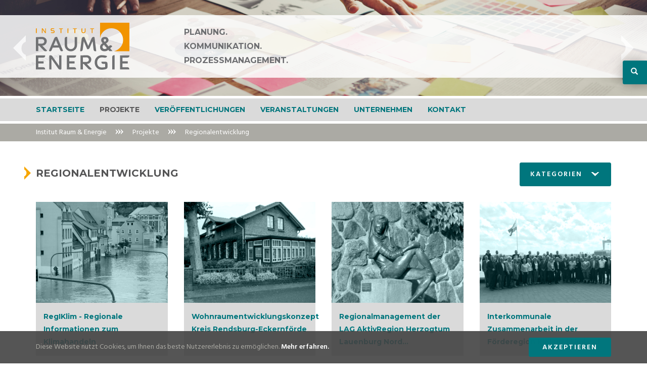

--- FILE ---
content_type: text/html; charset=utf-8
request_url: https://www.raum-energie.de/projekte/regionalentwicklung/page/2/
body_size: 6626
content:
<!DOCTYPE html>
<html lang="de">
<head>

<meta charset="utf-8">
<!-- 
	TYPO3-Umsetzung durch die NetzWerkstatt GmbH & Co. KG [www.die-netzwerkstatt.de]

	This website is powered by TYPO3 - inspiring people to share!
	TYPO3 is a free open source Content Management Framework initially created by Kasper Skaarhoj and licensed under GNU/GPL.
	TYPO3 is copyright 1998-2018 of Kasper Skaarhoj. Extensions are copyright of their respective owners.
	Information and contribution at https://typo3.org/
-->

<base href="https://www.raum-energie.de/">
<link rel="shortcut icon" href="https://www.raum-energie.de/favicon.ico" type="image/x-icon">

<meta name="generator" content="TYPO3 CMS">
<meta name="viewport" content="width=device-width, initial-scale=1.0, user-scalable=no">
<meta name="google-site-verification" content="BnnQjbYg9Ge-ufkHXTOlFiUEbEWkkGIklgtBylK__KM">
<meta name="author" content="Institut Raum &amp; Energie">


<link rel="stylesheet" type="text/css" href="https://www.raum-energie.de/typo3temp/compressor/2ba2d28e2f-152bab2a788136a9394248ceef67ff4b.css.gzip?1756914607" media="all">
<link rel="stylesheet" type="text/css" href="//cdnjs.cloudflare.com/ajax/libs/magnific-popup.js/1.0.0/magnific-popup.min.css" media="all">
<link rel="stylesheet" type="text/css" href="https://www.raum-energie.de/typo3temp/compressor/merged-edb95e30ec39eb7482450ec1499d68c0-a23829fb57b24905e01904bbe764d617.css.gzip?1756914607" media="all">
<link rel="stylesheet" type="text/css" href="https://www.raum-energie.de/typo3temp/compressor/merged-8bb3d9da4a65d910f7dd8dff778a3fda-6a3b598f15e8ebf5a624e8c4b388b32c.css.gzip?1756914607" media="print">






<link rel="prev" href="https://www.raum-energie.de/projekte/regionalentwicklung/" />
<link rel="next" href="https://www.raum-energie.de/projekte/regionalentwicklung/page/3/" />
<!--[if lt IE 9]><script src="https://www.raum-energie.de/typo3conf/ext/nws_template/Resources/Public/Javascripts/vendor/html5shiv.js" type="text/javascript"></script><![endif]-->
<link rel="apple-touch-icon" href="https://www.raum-energie.de/typo3temp/_processed_/c/9/csm_apple-touch-icon-precomposed_69fe832b33.png"/>
<link rel="apple-touch-icon" sizes="76x76" href="https://www.raum-energie.de/typo3temp/_processed_/c/9/csm_apple-touch-icon-precomposed_3195006483.png" />
<link rel="apple-touch-icon" sizes="120x120" href="https://www.raum-energie.de/typo3temp/_processed_/c/9/csm_apple-touch-icon-precomposed_6a407db6ff.png" />
<link rel="apple-touch-icon" sizes="152x152" href="apple-touch-icon-precomposed.png" />
<title>Regionalentwicklung | Institut Raum & Energie</title><meta name="description" content=""><link rel="canonical" href="https://www.raum-energie.de/projekte/regionalentwicklung/page/2/" /><meta property="og:type" content="website" /><meta property="og:title" content="Regionalentwicklung" /><meta property="og:url" content="https://www.raum-energie.de/projekte/regionalentwicklung/page/2/" /><meta property="og:site_name" content="Institut Raum &amp; Energie" /><meta property="og:image" content="https://www.raum-energie.de/typo3temp/_processed_/6/7/csm_open-graph_144c246992.jpg" /><meta name="twitter:card" content="summary" /><meta name="twitter:image" content="https://www.raum-energie.de/typo3temp/_processed_/6/7/csm_open-graph_ec3cc0daf2.jpg" />



</head>
<body data-spy="scroll" data-target=".navbar-scrollspy">




<a class="sr-only sr-only-focusable" href="https://www.raum-energie.de/projekte/regionalentwicklung/page/2/#skip-navigation">Zur Navigation springen</a>
<a class="sr-only sr-only-focusable" href="https://www.raum-energie.de/projekte/regionalentwicklung/page/2/#skip-content">Zum Inhalt springen</a>

<!--[if lte IE 9]>
<div id="browser-notice-wrapper">
	

<div id="browser-notice" class="modal fade" tabindex="-1" role="dialog">
	<div class="modal-dialog" role="document">
		<div class="modal-content">
			<div class="modal-header">
				<button type="button" class="close" data-dismiss="modal" aria-label="Close">
					<span class="glyphicon glyphicon glyphicon-remove" aria-hidden="true"></span>
				</button>
				<h4 class="modal-title">
					Ihr Browser ist veraltet.
				</h4>
			</div>
			<div class="modal-body">
				<div class="csc-default"><a id="c253" class="anchor"></a><div style="color: rgb(0, 0, 0); font-family: Verdana, sans-serif; font-size: 12px; font-style: normal; font-variant-ligatures: normal; font-variant-caps: normal; font-weight: normal; letter-spacing: normal; orphans: 2; text-align: start; text-indent: 0px; text-transform: none; white-space: normal; widows: 2; word-spacing: 0px; -webkit-text-stroke-width: 0px; text-decoration-style: initial; text-decoration-color: initial; "><p style="margin: 0px 0px 1em; " class="bodytext">Um Ihnen ein besseres Nutzererlebnis auf unserer Website bieten zu können, nutzen wir moderne Webtechniken. Diese könnten in Ihrem Browser nicht im ganzen Umfang dargestellt werden. Dies äußert sich in eventuellen Fehldarstellungen. Um dies zu vermeiden sollten Sie Ihren Browser noch heute aktualisieren:</p></div><div style="color: rgb(0, 0, 0); font-family: Verdana, sans-serif; font-size: 12px; font-style: normal; font-variant-ligatures: normal; font-variant-caps: normal; font-weight: normal; letter-spacing: normal; orphans: 2; text-align: start; text-indent: 0px; text-transform: none; white-space: normal; widows: 2; word-spacing: 0px; -webkit-text-stroke-width: 0px; text-decoration-style: initial; text-decoration-color: initial; "><ul class="list-arrow"><li><a href="https://www.google.com/chrome" title="Öffnet internen Link im aktuellen Fenster" target="_blank" class="external-link-new-window">Google Chrome</a></li><li><a href="https://www.firefox.com/" title="Öffnet internen Link im aktuellen Fenster" target="_blank" class="external-link-new-window">Mozilla Firefox</a></li><li><a href="https://www.apple.com/safari/" title="Öffnet internen Link im aktuellen Fenster" target="_blank" class="external-link-new-window">Safari</a></li><li><a href="https://www.opera.com/" title="Öffnet internen Link im aktuellen Fenster" target="_blank" class="external-link-new-window">Opera</a></li><li><a href="https://www.microsoft.com/en-us/windows/microsoft-edge" title="Öffnet internen Link im aktuellen Fenster" target="_blank" class="external-link-new-window">Microsoft Edge</a></li><li><a href="https://support.microsoft.com/en-us/help/17621/internet-explorer-downloads" title="Öffnet internen Link im aktuellen Fenster" target="_blank" class="external-link-new-window">Internet Explorer</a></li></ul></div><div style="color: rgb(0, 0, 0); font-family: Verdana, sans-serif; font-size: 12px; font-style: normal; font-variant-ligatures: normal; font-variant-caps: normal; font-weight: normal; letter-spacing: normal; orphans: 2; text-align: start; text-indent: 0px; text-transform: none; white-space: normal; widows: 2; word-spacing: 0px; -webkit-text-stroke-width: 0px; text-decoration-style: initial; text-decoration-color: initial; "><p style="margin: 0px 0px 1em; " class="bodytext">Einen veralteten Browser zu verwenden, bringt deinen Computer in Gefahr. Wir empfehlen Ihnen das Update auf die neueste Version, um auch in Zukunft sicher zu sein.</p></div></div>
			</div>
			<div class="modal-footer">
				<button type="button" class="btn btn-primary" data-dismiss="modal">
					Akzeptieren
				</button>
			</div>
		</div>
	</div>
</div>
</div>
<![endif]-->

<div id="search-wrapper">
	

<div id="searchbox-wrapper" class="collapse">
	<div class="container">
		<form id="searchbox" method="post"
			  action="https://www.raum-energie.de/suche/">
			<div class="form-group">
				<input
						class="form-control input-sm"
						type="text"
						name="tx_indexedsearch[sword]"
						placeholder="Bitte Suchbegriff eingeben &hellip;"/>
			</div>
			<button class="searchbox-input pull-right" type="submit">
				<span class="glyphicon glyphicon-search" aria-hidden="true"></span>
			</button>
		</form>
	</div>
</div>
<div id="searchbutton">
	<button type="button" class="btn btn-primary" data-toggle="collapse" data-target="#searchbox-wrapper" aria-expanded="false" aria-controls="searchbox-wrapper">
		<span class="glyphicon glyphicon-search" aria-hidden="true"></span>
	</button>
</div>
</div>

<div id="header-wrapper" class="header-sub-page fadeIn animated">
	<div class="container">
		

<div id="header">
	<div class="row">
		<div class="col-md-3">
			

<a id="header-logo" href="https://www.raum-energie.de/">
	<img
		class="img-responsive"
		width="185"
		height="93"
		src="https://www.raum-energie.de/typo3conf/ext/nws_template/Resources/Public/Images/logo.svg"
		alt="Institut Raum & Energie">
</a>
		</div>
		<div class="col-md-9">

		</div>
	</div>
</div>

	</div>
</div>

<div id="headimage-wrapper" class="headimage-sub-page">
	

<div id="headimage">
	
		<div id="headimage-slider">
			
				<div class="headimage-item">
					
						<div class="headimage-description fadeIn animated">
							<div class="container">
								<div class="row">
									<div class="col-sm-3">

									</div>
									<div class="col-sm-9">
										<p class="bodytext">Planung.</p>
<p class="bodytext">Kommunikation.</p>
<p class="bodytext">Prozessmanagement.</p>
									</div>
								</div>
							</div>
						</div>
					
					<div class="headimage-image" style="background-image: url(https://www.raum-energie.de/fileadmin/Bilder/teaser-image-1.jpg);"></div>
				</div>
			
				<div class="headimage-item">
					
						<div class="headimage-description fadeIn animated">
							<div class="container">
								<div class="row">
									<div class="col-sm-3">

									</div>
									<div class="col-sm-9">
										<p class="bodytext">Planung.</p>
<p class="bodytext">Kommunikation.</p>
<p class="bodytext">Prozessmanagement.</p>
									</div>
								</div>
							</div>
						</div>
					
					<div class="headimage-image" style="background-image: url(https://www.raum-energie.de/fileadmin/Bilder/teaser-image-2.jpg);"></div>
				</div>
			
				<div class="headimage-item">
					
						<div class="headimage-description fadeIn animated">
							<div class="container">
								<div class="row">
									<div class="col-sm-3">

									</div>
									<div class="col-sm-9">
										<p class="bodytext">Planung.</p>
<p class="bodytext">Kommunikation.</p>
<p class="bodytext">Prozessmanagement.</p>
									</div>
								</div>
							</div>
						</div>
					
					<div class="headimage-image" style="background-image: url(https://www.raum-energie.de/fileadmin/Bilder/Veranstaltungen/Fachkonferenz__Kommunen_innovativ_/Fachkonferenz_Kommunen_innovativ_Podiumsdiskussion.jpg);"></div>
				</div>
			
		</div>
	
</div>

</div>

<div id="nav-wrapper">
	<div id="nav-main-wrapper">
		<div class="container">
			
<div class="navbar navbar-default" role="navigation">
    <div class="navbar-header">
        <button type="button" class="navbar-toggle" data-toggle="collapse" data-target="#navbar-collapse" aria-expanded="false" aria-controls="navbar-collapse">
            <span class="glyphicon glyphicon-menu-hamburger pull-right" aria-hidden="true"></span>
        </button>
    </div>
    <div id="navbar-collapse" class="collapse navbar-collapse navbar-left">
        <div id="nav-main">
        	<!-- skiplink anchor: navigation -->
			<a id="skip-navigation"></a>
            
                <ul class="nav navbar-nav">
                    
                        <li class=" ">
                            <a href="https://www.raum-energie.de/startseite/" target="" data-hover="dropdown" class="dropdown-toggle" title="Startseite">
                                Startseite
                                
                            </a>
                            
                        </li>
                    
                        <li class="active expanded hassub ">
                            <a href="https://www.raum-energie.de/projekte/" target="" data-hover="dropdown" class="dropdown-toggle" title="Projekte">
                                Projekte
                                
                            </a>
                            
                        </li>
                    
                        <li class=" ">
                            <a href="https://www.raum-energie.de/veroeffentlichungen/" target="" data-hover="dropdown" class="dropdown-toggle" title="Veröffentlichungen">
                                Veröffentlichungen
                                
                            </a>
                            
                        </li>
                    
                        <li class=" ">
                            <a href="https://www.raum-energie.de/veranstaltungen/" target="" data-hover="dropdown" class="dropdown-toggle" title="Veranstaltungen">
                                Veranstaltungen
                                
                            </a>
                            
                        </li>
                    
                        <li class=" ">
                            <a href="https://www.raum-energie.de/ueberuns/" target="" data-hover="dropdown" class="dropdown-toggle" title="Unternehmen">
                                Unternehmen
                                
                            </a>
                            
                        </li>
                    
                        <li class=" ">
                            <a href="https://www.raum-energie.de/kontakt/" target="" data-hover="dropdown" class="dropdown-toggle" title="Kontakt">
                                Kontakt
                                
                            </a>
                            
                        </li>
                    
                </ul>
            
        </div>
    </div>
</div>
		</div>
	</div>
	<div id="nav-breadcrumb-wrapper" class="hidden-xs hidden-sm">
		<div class="container">
			

<div id="breadcrumb">
	<ol class="breadcrumb"><li>
<a href="https://www.raum-energie.de/" title="www.raum-energie.de">Institut Raum &amp; Energie</a>
</li>
<li>
<a href="https://www.raum-energie.de/projekte/" title="Projekte">Projekte</a>
</li>
<li class="active">
Regionalentwicklung
</li></ol>
</div>
		</div>
	</div>
</div>

<div id="content-wrapper" class="content-sub-page">
	<div class="container">
		<div id="content">
			
	<div id="content-row" class="row">
		<section class="col-sm-12">
			

<!-- skiplink anchor: content -->
<a id="skip-content"></a>
<!--TYPO3SEARCH_begin-->


<div class="page-header">
	<h1>Regionalentwicklung</h1>
</div>
<div class="csc-default"><a id="c92" class="anchor"></a>



<div class="news">
	
	
			<div class="news-right">
				<div class="news-category-menu btn-group">
					<button type="button" class="btn btn-primary dropdown-toggle" data-toggle="dropdown" aria-haspopup="true" aria-expanded="false">
						Kategorien<span class="rue-arrow-white-down"></span>
					</button>
					<ul class="dropdown-menu">
					
		
				
                    	<li>
						<a title="Forschungsprojekte" href="https://www.raum-energie.de/projekte/forschungsprojekte/">
							Forschungsprojekte
						</a>
                        </li>
					

				
		
				
                    	<li>
						<a title="Kommunalberatung" href="https://www.raum-energie.de/projekte/kommunalberatung/">
							Kommunalberatung
						</a>
                        </li>
					

				
		
				
                    	<li>
						<a title="Daseinsvorsorge" href="https://www.raum-energie.de/projekte/daseinsvorsorge/">
							Daseinsvorsorge
						</a>
                        </li>
					

				
		
				
                    	<li>
						<a title="Dialog und Mediation" href="https://www.raum-energie.de/projekte/dialog-und-mediation/">
							Dialog und Mediation
						</a>
                        </li>
					

				
		
				
                    	<li>
						<a title="Bürgerbeteiligung" href="https://www.raum-energie.de/projekte/buergerbeteiligung/">
							Bürgerbeteiligung
						</a>
                        </li>
					

				
		
				
                    	<li>
						<a title="Stadtentwicklung" href="https://www.raum-energie.de/projekte/stadtentwicklung/">
							Stadtentwicklung
						</a>
                        </li>
					

				
		
				
                    	<li>
						<a title="Flächenmanagement" href="https://www.raum-energie.de/projekte/flaechenmanagement/">
							Flächenmanagement
						</a>
                        </li>
					

				
		
				
                    	<li>
						<a title="Interkommunale Kooperation" href="https://www.raum-energie.de/projekte/interkommunale-kooperation/">
							Interkommunale Kooperation
						</a>
                        </li>
					

				
		
				
                    	<li>
						<a title="Regionalentwicklung" href="https://www.raum-energie.de/projekte/regionalentwicklung/">
							Regionalentwicklung
						</a>
                        </li>
					

				
		
				
                    	<li>
						<a title="Energie und Klimawandel" href="https://www.raum-energie.de/projekte/energie-und-klimawandel/">
							Energie und Klimawandel
						</a>
                        </li>
					

				
		

					</ul>
				</div>
			</div>
		

</div>
</div>
<div class="csc-default"><a id="c91" class="anchor"></a>



<div class="news">
	
	<!--TYPO3SEARCH_end-->
	
			<div class="news-list-view" id="news-container-91">
				
						




							
									
											<div class="row row-flex">
												
													
<!--
	=====================
		Partials/List/Item.html
-->
<div class="col-sm-6 col-md-3">
	<div class="article articletype-0 topnews" itemscope="itemscope" itemtype="http://schema.org/Article">
		

		
				<a title="RegIKlim - Regionale Informationen zum Klimahandeln" href="https://www.raum-energie.de/projekte/regionalentwicklung/details/news/regiklim-regionale-informationen-zum-klimahandeln/">
					<div class="news-img-wrap" style="background-image: url(https://www.raum-energie.de/fileadmin/Bilder/Projekte/RegIKlim/high-water-876580.jpg);"></div>
				</a>
			

		<!-- header -->
		<div class="header">
			<h3>
				<a title="RegIKlim - Regionale Informationen zum Klimahandeln" href="https://www.raum-energie.de/projekte/regionalentwicklung/details/news/regiklim-regionale-informationen-zum-klimahandeln/">
					<span itemprop="headline">RegIKlim - Regionale Informationen zum Klimahandeln</span>
				</a>
			</h3>
		</div>

	</div>
</div>

												
													
<!--
	=====================
		Partials/List/Item.html
-->
<div class="col-sm-6 col-md-3">
	<div class="article articletype-0" itemscope="itemscope" itemtype="http://schema.org/Article">
		

		
				<a title="Wohnraumentwicklungskonzept Kreis Rendsburg-Eckernförde" href="https://www.raum-energie.de/projekte/regionalentwicklung/details/news/wohnraumentwicklungskonzept-kreis-rendsburg-eckernfoerde/">
					<div class="news-img-wrap" style="background-image: url(https://www.raum-energie.de/fileadmin/Bilder/Projekte/OKEK_Westerroenfeld/5.jpg);"></div>
				</a>
			

		<!-- header -->
		<div class="header">
			<h3>
				<a title="Wohnraumentwicklungskonzept Kreis Rendsburg-Eckernförde" href="https://www.raum-energie.de/projekte/regionalentwicklung/details/news/wohnraumentwicklungskonzept-kreis-rendsburg-eckernfoerde/">
					<span itemprop="headline">Wohnraumentwicklungskonzept Kreis Rendsburg-Eckernförde</span>
				</a>
			</h3>
		</div>

	</div>
</div>

												
													
<!--
	=====================
		Partials/List/Item.html
-->
<div class="col-sm-6 col-md-3">
	<div class="article articletype-0" itemscope="itemscope" itemtype="http://schema.org/Article">
		

		
				<a title="Regionalmanagement der LAG AktivRegion Herzogtum Lauenburg Nord e.V." href="https://www.raum-energie.de/projekte/regionalentwicklung/details/news/regionalmanagement-der-lag-aktivregion-herzogtum-lauenburg-nord-ev/">
					<div class="news-img-wrap" style="background-image: url(https://www.raum-energie.de/fileadmin/Bilder/Projekte/AktivRegion/moelln_till_eulenspiegel.jpg);"></div>
				</a>
			

		<!-- header -->
		<div class="header">
			<h3>
				<a title="Regionalmanagement der LAG AktivRegion Herzogtum Lauenburg Nord e.V." href="https://www.raum-energie.de/projekte/regionalentwicklung/details/news/regionalmanagement-der-lag-aktivregion-herzogtum-lauenburg-nord-ev/">
					<span itemprop="headline">Regionalmanagement der LAG AktivRegion Herzogtum Lauenburg Nord...</span>
				</a>
			</h3>
		</div>

	</div>
</div>

												
													
<!--
	=====================
		Partials/List/Item.html
-->
<div class="col-sm-6 col-md-3">
	<div class="article articletype-0" itemscope="itemscope" itemtype="http://schema.org/Article">
		

		
				<a title="Interkommunale Zusammenarbeit in der Förderegion Kiel und Umland" href="https://www.raum-energie.de/projekte/regionalentwicklung/details/news/interkommunale-zusammenarbeit-in-der-foerderegion-kiel-und-umland/">
					<div class="news-img-wrap" style="background-image: url(https://www.raum-energie.de/fileadmin/Bilder/Projekte/Foerderegion_Kiel/Foerdekonferenz_2019.jpg);"></div>
				</a>
			

		<!-- header -->
		<div class="header">
			<h3>
				<a title="Interkommunale Zusammenarbeit in der Förderegion Kiel und Umland" href="https://www.raum-energie.de/projekte/regionalentwicklung/details/news/interkommunale-zusammenarbeit-in-der-foerderegion-kiel-und-umland/">
					<span itemprop="headline">Interkommunale Zusammenarbeit in der Förderegion Kiel und Umland</span>
				</a>
			</h3>
		</div>

	</div>
</div>

												
													
<!--
	=====================
		Partials/List/Item.html
-->
<div class="col-sm-6 col-md-3">
	<div class="article articletype-0" itemscope="itemscope" itemtype="http://schema.org/Article">
		

		
				<a title="Amtsentwicklung Sandesneben-Nusse" href="https://www.raum-energie.de/projekte/regionalentwicklung/details/news/amtsentwicklung-sandesneben-nusse/">
					<div class="news-img-wrap" style="background-image: url(https://www.raum-energie.de/fileadmin/Bilder/Projekte/Amtsentwicklung_Sandesneben-Nusse/Freibad_Steinhorst.jpg);"></div>
				</a>
			

		<!-- header -->
		<div class="header">
			<h3>
				<a title="Amtsentwicklung Sandesneben-Nusse" href="https://www.raum-energie.de/projekte/regionalentwicklung/details/news/amtsentwicklung-sandesneben-nusse/">
					<span itemprop="headline">Amtsentwicklung Sandesneben-Nusse</span>
				</a>
			</h3>
		</div>

	</div>
</div>

												
													
<!--
	=====================
		Partials/List/Item.html
-->
<div class="col-sm-6 col-md-3">
	<div class="article articletype-0" itemscope="itemscope" itemtype="http://schema.org/Article">
		

		
				<a title="Zukunftskonzept Daseinsvorsorge Gemeinde Mittelangeln und Umland" href="https://www.raum-energie.de/projekte/regionalentwicklung/details/news/zukunftskonzept-daseinsvorsorge-gemeinde-mittelangeln-und-umland/">
					<div class="news-img-wrap" style="background-image: url(https://www.raum-energie.de/fileadmin/Bilder/Projekte/Zukunftskonzept_Mittelangeln/IMG_0572_bearb_web.jpg);"></div>
				</a>
			

		<!-- header -->
		<div class="header">
			<h3>
				<a title="Zukunftskonzept Daseinsvorsorge Gemeinde Mittelangeln und Umland" href="https://www.raum-energie.de/projekte/regionalentwicklung/details/news/zukunftskonzept-daseinsvorsorge-gemeinde-mittelangeln-und-umland/">
					<span itemprop="headline">Zukunftskonzept Daseinsvorsorge Gemeinde Mittelangeln und Umland</span>
				</a>
			</h3>
		</div>

	</div>
</div>

												
													
<!--
	=====================
		Partials/List/Item.html
-->
<div class="col-sm-6 col-md-3">
	<div class="article articletype-0" itemscope="itemscope" itemtype="http://schema.org/Article">
		

		
				<a title="Zukunftskonzept Daseinsvorsorge Gemeinde Silberstedt und Umland" href="https://www.raum-energie.de/projekte/regionalentwicklung/details/news/zukunftskonzept-daseinsvorsorge-gemeinde-silberstedt-und-umland/">
					<div class="news-img-wrap" style="background-image: url(https://www.raum-energie.de/fileadmin/Bilder/Projekte/Zukunftskonzept_Daseinsvorsorge_Gemeinde_Silberstedt/P4022534.JPG);"></div>
				</a>
			

		<!-- header -->
		<div class="header">
			<h3>
				<a title="Zukunftskonzept Daseinsvorsorge Gemeinde Silberstedt und Umland" href="https://www.raum-energie.de/projekte/regionalentwicklung/details/news/zukunftskonzept-daseinsvorsorge-gemeinde-silberstedt-und-umland/">
					<span itemprop="headline">Zukunftskonzept Daseinsvorsorge Gemeinde Silberstedt und Umland</span>
				</a>
			</h3>
		</div>

	</div>
</div>

												
													
<!--
	=====================
		Partials/List/Item.html
-->
<div class="col-sm-6 col-md-3">
	<div class="article articletype-0" itemscope="itemscope" itemtype="http://schema.org/Article">
		

		
				<a title="Zukunftskonzept Daseinsvorsorge Gemeinde Sörup und Umland" href="https://www.raum-energie.de/projekte/regionalentwicklung/details/news/zukunftskonzept-daseinsvorsorge-gemeinde-soerup-und-umland/">
					<div class="news-img-wrap" style="background-image: url(https://www.raum-energie.de/fileadmin/Bilder/Projekte/Zukunftskonzept_Soerup/P5182942_bearb_web.jpg);"></div>
				</a>
			

		<!-- header -->
		<div class="header">
			<h3>
				<a title="Zukunftskonzept Daseinsvorsorge Gemeinde Sörup und Umland" href="https://www.raum-energie.de/projekte/regionalentwicklung/details/news/zukunftskonzept-daseinsvorsorge-gemeinde-soerup-und-umland/">
					<span itemprop="headline">Zukunftskonzept Daseinsvorsorge Gemeinde Sörup und Umland</span>
				</a>
			</h3>
		</div>

	</div>
</div>

												
													
<!--
	=====================
		Partials/List/Item.html
-->
<div class="col-sm-6 col-md-3">
	<div class="article articletype-0" itemscope="itemscope" itemtype="http://schema.org/Article">
		

		
				<a title="Ortskernentwicklungskonzept Westerrönfeld" href="https://www.raum-energie.de/projekte/regionalentwicklung/details/news/ortskernentwicklungskonzept-westerroenfeld/">
					<div class="news-img-wrap" style="background-image: url(https://www.raum-energie.de/fileadmin/Bilder/Projekte/OKEK_Westerroenfeld/4.jpg);"></div>
				</a>
			

		<!-- header -->
		<div class="header">
			<h3>
				<a title="Ortskernentwicklungskonzept Westerrönfeld" href="https://www.raum-energie.de/projekte/regionalentwicklung/details/news/ortskernentwicklungskonzept-westerroenfeld/">
					<span itemprop="headline">Ortskernentwicklungskonzept Westerrönfeld</span>
				</a>
			</h3>
		</div>

	</div>
</div>

												
													
<!--
	=====================
		Partials/List/Item.html
-->
<div class="col-sm-6 col-md-3">
	<div class="article articletype-0" itemscope="itemscope" itemtype="http://schema.org/Article">
		

		
				<a title="Ortsentwicklungskonzept Stellau" href="https://www.raum-energie.de/projekte/regionalentwicklung/details/news/ortsentwicklungskonzept-stellau/">
					<div class="news-img-wrap" style="background-image: url(https://www.raum-energie.de/fileadmin/Bilder/Projekte/OEK_Stellau/DSC_0702.JPG);"></div>
				</a>
			

		<!-- header -->
		<div class="header">
			<h3>
				<a title="Ortsentwicklungskonzept Stellau" href="https://www.raum-energie.de/projekte/regionalentwicklung/details/news/ortsentwicklungskonzept-stellau/">
					<span itemprop="headline">Ortsentwicklungskonzept Stellau</span>
				</a>
			</h3>
		</div>

	</div>
</div>

												
													
<!--
	=====================
		Partials/List/Item.html
-->
<div class="col-sm-6 col-md-3">
	<div class="article articletype-0" itemscope="itemscope" itemtype="http://schema.org/Article">
		

		
				<a title="Ortsentwicklungskonzepte Büsum und Wesselburen" href="https://www.raum-energie.de/projekte/regionalentwicklung/details/news/ortsentwicklungskonzepte-buesum-und-wesselburen/">
					<div class="news-img-wrap" style="background-image: url(https://www.raum-energie.de/fileadmin/Bilder/Projekte/OEK_Buesum-Wesselburen/Luftbild_Ortskern_Wesselburen_Amt_BW_web.jpg);"></div>
				</a>
			

		<!-- header -->
		<div class="header">
			<h3>
				<a title="Ortsentwicklungskonzepte Büsum und Wesselburen" href="https://www.raum-energie.de/projekte/regionalentwicklung/details/news/ortsentwicklungskonzepte-buesum-und-wesselburen/">
					<span itemprop="headline">Ortsentwicklungskonzepte Büsum und Wesselburen</span>
				</a>
			</h3>
		</div>

	</div>
</div>

												
													
<!--
	=====================
		Partials/List/Item.html
-->
<div class="col-sm-6 col-md-3">
	<div class="article articletype-0 topnews" itemscope="itemscope" itemtype="http://schema.org/Article">
		

		
				<a title="Begleitvorhaben BMBF-Fördermaßnahme &quot;Stadt-Land-Plus&quot;" href="https://www.raum-energie.de/projekte/regionalentwicklung/details/news/begleitvorhaben-bmbf-foerdermassnahme-stadt-land-plus/">
					<div class="news-img-wrap" style="background-image: url(https://www.raum-energie.de/fileadmin/_processed_/b/7/csm_AdobeStock_1060304_17204a0c02.jpg);"></div>
				</a>
			

		<!-- header -->
		<div class="header">
			<h3>
				<a title="Begleitvorhaben BMBF-Fördermaßnahme &quot;Stadt-Land-Plus&quot;" href="https://www.raum-energie.de/projekte/regionalentwicklung/details/news/begleitvorhaben-bmbf-foerdermassnahme-stadt-land-plus/">
					<span itemprop="headline">Begleitvorhaben BMBF-Fördermaßnahme &quot;Stadt-Land-Plus&quot;</span>
				</a>
			</h3>
		</div>

	</div>
</div>

												
											</div>
										
								
						


	
	
		
			
				
						
					
			
			
				
			
		

		<div class="page-navigation">
			<ul class="pagination">
				
					<li class="previous">
						
								<a href="https://www.raum-energie.de/projekte/regionalentwicklung/">
									<span class="rue-arrow-gray-left"></span>
								</a>
							
					</li>
				
				
				
				
					
							<li>
								
										<a href="https://www.raum-energie.de/projekte/regionalentwicklung/">1</a>
									
							</li>
						
				
					
							<li class="active">
								<a href="https://www.raum-energie.de/projekte/regionalentwicklung/page/2/">
									2
								</a>
							</li>
						
				
					
							<li>
								
										<a href="https://www.raum-energie.de/projekte/regionalentwicklung/page/3/">3</a>
									
							</li>
						
				
				
					<li><span disabled="disabled">....</span></li>
				
				
					<li class="last">
						<a href="https://www.raum-energie.de/projekte/regionalentwicklung/page/5/">5</a>
					</li>
				
				
					<li class="last next">
						<a href="https://www.raum-energie.de/projekte/regionalentwicklung/page/3/">
							<span class="rue-arrow-gray-right"></span>
						</a>
					</li>
				
			</ul>
		</div>
		<div class="news-clear"></div>
	





					
			</div>
		
	<!--TYPO3SEARCH_begin-->

</div>
</div>
<!--TYPO3SEARCH_end-->
		</section>
	</div>

		</div>
	</div>
</div>

<footer id="footer-wrapper" class="fadeIn animated">
	

<div id="footer-top-wrapper">
	<div class="container">
		<div class="row row-flex">
			<div id="footer-content-wrapper" class="col-md-6 col-xs-12">
				<div class="csc-default"><a id="c508-ueber-uns" class="anchor"></a><h2 class="csc-firstHeader">Über uns</h2>

		
			<div class="row">
				
					<div class="col-md-3">
						<div class="csc-default"><a id="c85" class="anchor"></a><div class="csc-textpic csc-textpic-left csc-textpic-above"><div class="csc-textpic-imagewrap" data-csc-images="1" data-csc-cols="1"><figure class="csc-textpic-image csc-textpic-last"><a href="https://www.raum-energie.de/"><img src="https://www.raum-energie.de/fileadmin/Bilder/Logos/logo-gray.svg" width="90" height="65" alt=""></a></figure></div></div></div>
					</div>
				
					<div class="col-md-9">
						<div class="csc-default"><a id="c506" class="anchor"></a><p class="bodytext"><strong>Raum &amp; Energie</strong><br />Institut für Planung, Kommunikation und <br />Prozeßmanagement GmbH<br />Lülanden 98, 22880 Wedel<br />Telefon: +49 (0) 41 03 - 16 041<br />E-Mail: <a href="javascript:linkTo_UnCryptMailto('nbjmup+jotujuvuAsbvn.fofshjf\/ef');" title="Öffnet internen Link im aktuellen Fenster" class="mail">institut[at]raum-energie.de </a> </p></div>
					</div>
				
			</div>
		
	</div>
			</div>
			<div id="footer-main-nav-wrapper" class="col-md-3 col-sm-6 col-xs-12">
				

<nav id="nav-footer-main">
	<h3>Navigation</h3>
	<ul class="list-unstyled"><li>
<a href="https://www.raum-energie.de/startseite/" title="Startseite">Startseite</a>
</li>
<li class="active hassub">
<a href="https://www.raum-energie.de/projekte/" title="Projekte" class="active hassub">Projekte</a>
</li>
<li>
<a href="https://www.raum-energie.de/veroeffentlichungen/" title="Veröffentlichungen">Veröffentlichungen</a>
</li>
<li>
<a href="https://www.raum-energie.de/veranstaltungen/" title="Veranstaltungen">Veranstaltungen</a>
</li>
<li>
<a href="https://www.raum-energie.de/ueberuns/" title="Unternehmen">Unternehmen</a>
</li>
<li>
<a href="https://www.raum-energie.de/kontakt/" title="Kontakt">Kontakt</a>
</li></ul>
</nav>
			</div>
			<div id="footer-nav-wrapper" class="col-md-3 col-sm-6 col-xs-12">
				

<nav id="nav-footer">
	<h3>
		Weiteres
	</h3>
	
		
			<ul class="list-unstyled">
				
					<li>
						<a href="https://www.raum-energie.de/impressum/" title="Impressum">
							Impressum
						</a>
					<li>
				
					<li>
						<a href="https://www.raum-energie.de/sitemap/" title="Sitemap">
							Sitemap
						</a>
					<li>
				
					<li>
						<a href="https://www.raum-energie.de/datenschutz/" title="Datenschutz">
							Datenschutz
						</a>
					<li>
				
					<li>
						<a href="https://www.raum-energie.de/haftungsausschluss/" title="Haftungsausschluss">
							Haftungsausschluss
						</a>
					<li>
				
					<li>
						<a href="https://www.raum-energie.de/barrierefreiheit/" title="Barrierefreiheit">
							Barrierefreiheit
						</a>
					<li>
				
					<li>
						<a href="https://www.raum-energie.de/suche/" title="Suche">
							Suche
						</a>
					<li>
				
				<li>
					<a href="javascript:window.print();">Drucken</a>
				</li>
			</ul>
		
	
</nav>
			</div>
		</div>
	</div>
</div>
<div id="footer-bottom-wrapper">
	<div class="container">
		<div class="row">
			<div class="col-xs-8">
				<div class="csc-default"><a id="c84" class="anchor"></a><p class="bodytext">© Institut Raum &amp; Energie </p></div>
			</div>
			<div class="col-xs-4">
				

<nav id="nav-footer-social" class="pull-right">
	
</nav>
			</div>
		</div>
	</div>
</div>

</footer>

<div id="cookie-notice-wrapper" class="fadeInUp animated">
	





	<div class="container">
		<div class="alert alert-default" id="notice-cookies" style="display: none;">
			<div class="alert-content">
				<div class="row">
					<div class="col-md-9 col-lg-10">
						<p>
							Diese Website nutzt Cookies, um Ihnen das beste Nutzererlebnis zu ermöglichen.
							
								<a href="https://www.raum-energie.de/datenschutz/">
									Mehr erfahren.
								</a>
							
						</p>
					</div>
					<div class="col-md-3 col-lg-2">
						<button class="btn btn-block btn-sm btn-primary" data-dismiss="alert">
							Akzeptieren
						</button>
					</div>
				</div>
			</div>
		</div>
	</div>

	


</div>
<script src="https://www.raum-energie.de/typo3temp/compressor/merged-29ccf89fe748899db99f558c6bf471d0-9ffad66a8779b9566f205ee1a118153c.js.gzip?1756914607" type="text/javascript"></script>
<script src="//cdnjs.cloudflare.com/ajax/libs/magnific-popup.js/1.0.0/jquery.magnific-popup.min.js" type="text/javascript"></script>
<script src="https://www.raum-energie.de/typo3temp/compressor/merged-dc7188bdf5746fa30f55e4fc47d43edd-e191550f647aac4c7b7bd1d8e28d42b5.js.gzip?1756914607" type="text/javascript"></script>
<script src="https://www.raum-energie.de/typo3temp/compressor/merged-89319f5f24347a28857039c38e917cdd-5d17a41d5d907aceec9dc6556f58d41b.js.gzip?1756914607" type="text/javascript"></script>


<script type="text/javascript" src="https://www.raum-energie.de/typo3temp/vhs-assets-34707f8ae0decf8e06cf92181e0156c2.js?1769422880"></script>

</body>
</html>

--- FILE ---
content_type: image/svg+xml
request_url: https://www.raum-energie.de/typo3conf/ext/nws_template/Resources/Public/Icons/icon-arrow-orange-md.svg
body_size: 129
content:
<svg xmlns="http://www.w3.org/2000/svg" width="13" height="26.00063" viewBox="0 0 13 26.00063"><title>Zeichenfläche 1</title><path d="M0-.00006V5.80752a7.50448,7.50448,0,0,1,2.24747,1.549,7.52364,7.52364,0,0,1,0,10.64024A7.5085,7.5085,0,0,1,0,19.54521v6.45536L13.00021,13.00036Z" style="fill:#f7a600"/></svg>

--- FILE ---
content_type: image/svg+xml
request_url: https://www.raum-energie.de/typo3conf/ext/nws_template/Resources/Public/Icons/icon-arrow-white-left-lg.svg
body_size: 88
content:
<svg xmlns="http://www.w3.org/2000/svg" width="24.9998" height="50" viewBox="0 0 24.9998 50"><title>Zeichenfläche 1</title><path d="M24.9998,50V38.83183a14.47237,14.47237,0,0,1,0-26.418V0L0,24.99979Z" style="fill:#fff"/></svg>

--- FILE ---
content_type: image/svg+xml
request_url: https://www.raum-energie.de/typo3conf/ext/nws_template/Resources/Public/Icons/icon-arrow-gray-right-md.svg
body_size: 133
content:
<svg xmlns="http://www.w3.org/2000/svg" width="13" height="26.00063" viewBox="0 0 13 26.00063"><title>Zeichenfläche 1</title><path d="M0-.00005V5.80753a7.50448,7.50448,0,0,1,2.24747,1.549,7.52364,7.52364,0,0,1,.00021,10.64l-.00021.00021A7.50848,7.50848,0,0,1,0,19.54522v6.45536L13.00021,13.00037Z" style="fill:#dadada"/></svg>

--- FILE ---
content_type: image/svg+xml
request_url: https://www.raum-energie.de/typo3conf/ext/nws_template/Resources/Public/Icons/icon-triple-arrow-white.svg
body_size: 160
content:
<svg xmlns="http://www.w3.org/2000/svg" width="15" height="9.8294" viewBox="0 0 15 9.8294"><title>Zeichenfläche 1</title><path d="M10.08531,0V2.19561a2.845,2.845,0,0,1,0,5.19334V9.8294L15,4.9147Z" style="fill:#fff"/><path d="M5.04266,0V2.19561a2.845,2.845,0,0,1,0,5.19334V9.8294L9.95734,4.9147Z" style="fill:#fff"/><path d="M0,0V2.19561a2.8302,2.8302,0,0,1,.84959.58565,2.84421,2.84421,0,0,1,0,4.02246A2.83648,2.83648,0,0,1,0,7.389V9.8294L4.91469,4.9147Z" style="fill:#fff"/></svg>

--- FILE ---
content_type: image/svg+xml
request_url: https://www.raum-energie.de/typo3conf/ext/nws_template/Resources/Public/Icons/icon-arrow-gray-left-md.svg
body_size: 119
content:
<svg xmlns="http://www.w3.org/2000/svg" width="13" height="26.00063" viewBox="0 0 13 26.00063"><title>Zeichenfläche 1</title><path d="M13.00021,26.00057V20.193A7.52672,7.52672,0,0,1,10.75253,8.004l.00021-.00021A7.50848,7.50848,0,0,1,13.00021,6.4553V-.00006L0,13.00015Z" style="fill:#dadada"/></svg>

--- FILE ---
content_type: image/svg+xml
request_url: https://www.raum-energie.de/typo3conf/ext/nws_template/Resources/Public/Images/logo.svg
body_size: 2771
content:
<svg xmlns="http://www.w3.org/2000/svg" width="185" height="92.80842" viewBox="0 0 185 92.80842"><title>Zeichenfläche 1</title><path d="M4.73936,56.22867H0V28.5789H.90838c2.09494,0,7.46458-.39252,11.33372-.39252,5.493,0,9.28586,3.79059,9.28586,8.60624a8.754,8.754,0,0,1-8.96738,8.57263l9.79277,10.03125A5.76465,5.76465,0,0,1,18.879,56.54268a5.00142,5.00142,0,0,1-3.31734-1.57457L6.95094,45.99775a1.69731,1.69731,0,0,0-1.10579-.6325H4.73936ZM11.253,41.45351c3.47884,0,5.41676-1.93118,5.41676-4.50015,0-2.56743-1.976-4.58237-5.06014-4.58237-2.723,0-6.87021.1615-6.87021.1615v8.921Z" style="fill:#707173"/><path d="M53.71449,55.36435a3.24257,3.24257,0,0,1-2.44708,1.11027A2.99063,2.99063,0,0,1,48.226,54.49635l-2.36857-5.36968H33.33491l-2.33266,5.36968a2.84068,2.84068,0,0,1-2.92259,1.97827,3.00124,3.00124,0,0,1-2.32818-1.11027L36.2149,31.26914c.91064-2.0523,2.09491-3.31734,4.11134-3.31734a3.65923,3.65923,0,0,1,1.736.39777ZM35.11133,44.97664h8.96516L39.61523,34.34723Z" style="fill:#707173"/><path d="M61.76448,44.38376a7.47446,7.47446,0,1,0,14.92917,0V28.53235h4.70349V44.38376a12.20515,12.20515,0,0,1-24.41018,0v-12.441a3.97617,3.97617,0,0,1,3.988-3.991h.78952Z" style="fill:#707173"/><path d="M106.91909,48.45157c-.91289,2.05452-1.85719,3.98574-4.02839,3.98574a6.42153,6.42153,0,0,1-1.38163-.15477L94.6725,36.40626l-2.012,16.55365a3.89565,3.89565,0,0,1-3.8332,3.51471,3.52956,3.52956,0,0,1-1.265-.24l3.00333-24.13935c.27588-2.20557,1.73829-3.98574,3.94762-3.98574a4.105,4.105,0,0,1,1.50279.27588l7.54532,17.65439,6.39918-14.61068c.868-1.97383,2.01417-3.3196,4.145-3.3196a3.717,3.717,0,0,1,1.85719.51513l3.434,27.61a5.00517,5.00517,0,0,1-1.38168.24,3.93725,3.93725,0,0,1-3.8691-3.35995l-1.9357-16.70842Z" style="fill:#707173"/><path d="M.00953,64.68386H18.36892v.31853a3.98073,3.98073,0,0,1-3.988,3.9947H4.74889V76.2217H15.34167v4.30423H4.74889v7.50719H14.274a3.97647,3.97647,0,0,1,3.99022,3.98578v.31849H.00953Z" style="fill:#707173"/><path d="M46.07531,85.54795V64.68386H50.42v27.0995a4.1577,4.1577,0,0,1-2.52785.868A4.4891,4.4891,0,0,1,44.18,90.52058L30.74692,71.4823V92.33739H26.4025V65.24015a4.18384,4.18384,0,0,1,2.53-.87251,4.428,4.428,0,0,1,3.71193,2.13755Z" style="fill:#707173"/><path d="M61.23419,64.68386H79.59584v.31853a3.98262,3.98262,0,0,1-3.99022,3.9947H65.97585V76.2217h10.595v4.30423h-10.595v7.50719H75.501a3.97361,3.97361,0,0,1,3.99022,3.98578v.31849h-18.257Z" style="fill:#707173"/><path d="M92.889,92.33739H88.14474V64.68386h.90838c2.09269,0,7.46309-.39026,11.33445-.39026,5.49076,0,9.28361,3.79285,9.28361,8.61076a8.75441,8.75441,0,0,1-8.96512,8.57034l9.79728,10.03056a5.81617,5.81617,0,0,1-3.47662,1.14614,4.98424,4.98424,0,0,1-3.31956-1.57679l-8.6085-8.96738a1.69245,1.69245,0,0,0-1.10805-.63254H92.889ZM99.40291,77.563c3.4721,0,5.41228-1.93118,5.41228-4.50386,0-2.5682-1.97831-4.57789-5.05563-4.57789-2.72522,0-6.87059.15477-6.87059.15477v8.927Z" style="fill:#707173"/><path d="M116.35746,78.514c0-7.90423,5.80706-14.30115,13.75163-14.30115,4.145,0,8.68475.82987,10.78192,1.85715a4.43441,4.43441,0,0,1-4.34688,3.12c-1.30538,0-3.59322-.67288-5.8474-.67288-6.83205,0-9.51689,5.36968-9.51689,9.99691,0,4.6205,2.01192,9.99014,9.51689,9.99014a48.5429,48.5429,0,0,0,6.2018-.6325V81.39622h-3.277a3.976,3.976,0,0,1-3.988-3.99248v-.31853h8.01857A3.9817,3.9817,0,0,1,141.6379,81.08v7.03168c0,2.20707-1.65531,4.69679-12.32059,4.69679C121.81235,92.80842,116.35746,86.41147,116.35746,78.514Z" style="fill:#707173"/><path d="M155.71177,92.33739h-4.7394V68.20083a3.97738,3.97738,0,0,1,3.98574-3.988h.75365Z" style="fill:#707173"/><path d="M166.54078,64.68386h18.36165v.31853a3.98121,3.98121,0,0,1-3.99022,3.9947h-9.62755V76.2217h10.59052v4.30423H171.28465v7.50719h9.52289a3.97169,3.97169,0,0,1,3.988,3.98578v.31849H166.54078Z" style="fill:#707173"/><path d="M1.62314,20.39994H.03177V12.30079a1.33433,1.33433,0,0,1,1.3383-1.3383h.25307Z" style="fill:#f29400"/><path d="M18.40276,18.11976V11.12135h1.45885V20.2134a1.39363,1.39363,0,0,1-.84821.29158,1.50516,1.50516,0,0,1-1.246-.715L13.261,13.40153v6.99841H11.80227V11.30716a1.39912,1.39912,0,0,1,.84878-.29215,1.48423,1.48423,0,0,1,1.2454.71626Z" style="fill:#f29400"/><path d="M32.16672,15.01851h1.94745A2.836,2.836,0,0,1,37.12256,17.788c0,1.68428-1.35178,2.77081-3.2069,2.77081a18.21609,18.21609,0,0,1-4.40142-.5043c.19848-.87435.80912-1.09921,1.5779-1.09921.75534,0,2.31923.132,3.11419.132a1.28558,1.28558,0,1,0,0-2.571H32.2581a2.79892,2.79892,0,0,1-3.00838-2.73043,2.9077,2.9077,0,0,1,3.20763-2.82333,16.601,16.601,0,0,1,4.21492.50353,1.38565,1.38565,0,0,1-1.57663,1.11345c-.75588,0-2.13529-.13253-2.92891-.13253a1.26818,1.26818,0,0,0-1.3,1.29922A1.24758,1.24758,0,0,0,32.16672,15.01851Z" style="fill:#f29400"/><path d="M50.40875,20.39994H48.81792V12.56676H46.93626a1.33559,1.33559,0,0,1-1.33888-1.33907v-.10634h8.03185v.10634A1.33555,1.33555,0,0,1,52.291,12.56676H50.40875Z" style="fill:#f29400"/><path d="M64.145,20.39994H62.55493V12.30079a1.33416,1.33416,0,0,1,1.33964-1.3383H64.145Z" style="fill:#f29400"/><path d="M77.93736,20.39994h-1.5893V12.56676h-1.883a1.33547,1.33547,0,0,1-1.33831-1.33907v-.10634h8.03113v.10634a1.33481,1.33481,0,0,1-1.33754,1.33907h-1.883Z" style="fill:#f29400"/><path d="M91.68785,16.4751a2.508,2.508,0,1,0,5.00931,0V11.12135h1.57866V16.4751a4.09576,4.09576,0,0,1-8.19148,0V12.30079a1.33448,1.33448,0,0,1,1.339-1.3383h.26448Z" style="fill:#f29400"/><path d="M112.09024,20.39994h-1.58953V12.56676h-1.883a1.33624,1.33624,0,0,1-1.33907-1.33907v-.10634h8.03281v.10634a1.336,1.336,0,0,1-1.3383,1.33907h-1.883Z" style="fill:#f29400"/><path d="M126.98875,0V30.31493a22.94583,22.94583,0,1,1,27.98246,25.97541H185V0Z" style="fill:#f29400"/><path d="M143.60575,46.73981l-4.87847-5.77376.08674-.058c.69979-.469,1.99588-1.45119,2.00893-1.46111,1.96747-1.43213,2.84408-2.91754,2.84408-4.81676,0-3.91378-2.84741-6.5433-7.08588-6.5433-4.50126,0-7.41,2.53532-7.41,6.45882,0,2.72951,1.74017,4.71581,2.77939,5.90234l.07029.08039-.08858.05887c-2.14991,1.42129-5.00854,3.74052-5.00854,7.45861,0,5.43843,3.26126,8.4328,9.183,8.4328a10.22684,10.22684,0,0,0,7.04366-2.5398l.23251-.18317,2.07848,2.48222H151.729l-4.9734-5.86161M136.58116,32.28072a2.27331,2.27331,0,0,1,2.41493,2.38725,3.07563,3.07563,0,0,1-1.65308,2.44222l-1.25305.84055-.14317-.16636c-.96224-1.1198-1.794-2.08745-1.794-3.11641A2.23429,2.23429,0,0,1,136.58116,32.28072Zm-1.99289,11.31072.06955-.04823,5.72664,6.718-.06879.06056a5.99937,5.99937,0,0,1-4.25075,1.68447,4.11163,4.11163,0,0,1-4.35174-4.0396C131.71318,45.97682,132.76775,44.85533,134.58827,43.59144Z" style="fill:#707173"/><path d="M144.36836,52.9655l-3.20445-3.3921,4.52592-4.17136c1.22989-1.16091,3.42053-.82428,4.91433.75684l.50917.53963Z" style="fill:#707173"/></svg>

--- FILE ---
content_type: image/svg+xml
request_url: https://www.raum-energie.de/typo3conf/ext/nws_template/Resources/Public/Icons/icon-arrow-white-down-lg.svg
body_size: 132
content:
<svg xmlns="http://www.w3.org/2000/svg" width="50" height="24.9998" viewBox="0 0 50 24.9998"><title>Zeichenfläche 1</title><path d="M50,0H38.83183A14.43134,14.43134,0,0,1,35.853,4.322a14.46819,14.46819,0,0,1-20.46111.0004l-.0004-.0004A14.43911,14.43911,0,0,1,12.41384,0H0L24.99979,24.9998Z" style="fill:#fff"/></svg>